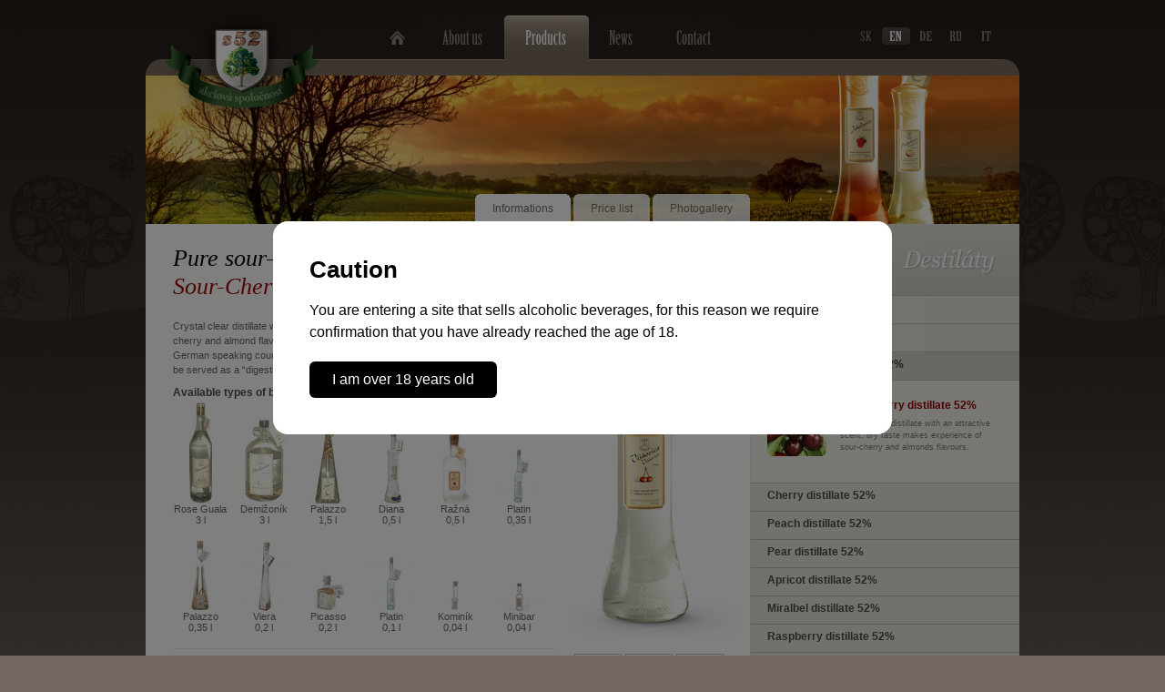

--- FILE ---
content_type: text/html
request_url: http://s52.sk/en/products/sour-cherry-distillate
body_size: 5700
content:
<!DOCTYPE html PUBLIC "-//W3C//DTD XHTML 1.0 Transitional//EN" "http://www.w3.org/TR/xhtml1/DTD/xhtml1-transitional.dtd">
<html xmlns="http://www.w3.org/1999/xhtml">
<head>
<meta http-equiv="Content-Type" content="text/html; charset=utf-8" />
<title>Genuine fruit distillate | S52</title>
<meta name="description" content="The wide range of our high-quality genuine fruit distillates of 52 % degrees. Surprise your family, friends or business partners and use exploit the unique offer of tailored made vintages up to your wishes!
The entire portfolio of products includes 11 genuine fruit distillates, one wine distillate and one grain distillate – respectively rye distillate." />
<meta name="keywords" content="s52, genuine fruit distillate, products offer" />
<link href="/styles/default.css" rel="stylesheet" type="text/css" />
<!--[if lte IE 7]>
<link href="/styles/default_ie.css" rel="stylesheet" type="text/css" />
<![endif]-->
<link href="/styles/layout.css" rel="stylesheet" type="text/css" />
<!--[if lte IE 7]>
<link href="/styles/layout_ie.css" rel="stylesheet" type="text/css" />
<![endif]-->
<link href="/styles/s52.css?v=20230410" rel="stylesheet" type="text/css" />
<!--[if lte IE 7]>
<link href="/styles/s52_ie.css" rel="stylesheet" type="text/css" />
<![endif]-->
<link href="/styles/lightbox.css" rel="stylesheet" type="text/css" />
<script type="text/javascript" src="/scripts/prototype-1.6.0.3.js"></script>
<script type="text/javascript" src="/scripts/prototypeExt.js"></script>
<script type="text/javascript" src="/scripts/scriptaculous/scriptaculous.js" ></script>
<script type="text/javascript" src="/scripts/lightbox.js" ></script>
<script type="text/javascript" src="/scripts/accordion.js"></script>
<script type="text/javascript" src="/scripts/accordion_init.js"></script>
<script type="text/javascript" src="/scripts/autoload.js"></script>
<script type="text/javascript" src="/scripts/s52.js?v=20230410"></script>
<script type="text/javascript" src="/scripts/slideshow.js"></script>
</head>
<body >
<div id="main" class="en">
  <h1 id="page_title">s52 pravé ovocné destiláty</h1>
  <div class="logo"><a href="/en"><img src="/images/s52-logo.png" alt="s52 logo" width="171" height="139" /></a></div>
  <div id="main_nav">
    <ul>
      <li class="uvod"><a href="/en" >Home</a></li>
      <li class="o_spolocnosti"><a href="/en/about-us" >O spoločnosti</a></li>
      <li class="produkty"><a href="/en/products"  class="active">Produkty</a></li>
      <li class="aktuality"><a href="/en/news" >News</a></li>
      <li class="kontakt"><a href="/en/contact" >Kontakt</a></li>
    </ul>
  </div>
  <div id="lang_nav">
  <ul>
  	<li class="sk"><a href="/">Slovensky</a></li>
    <li class="en"><a href="/en" class="active">English</a></li>
    <li class="de"><a href="/de">Deutsch</a></li>
    <li class="ru"><a href="/ru">Russian</a></li>
    <li class="it"><a href="/it">Italiano</a></li>
    </ul>
  </div>
  <div id="header" class="small">
    <div class="top_frame"></div>
 <div class="image"><img src="/images/headers/en/s52_header_02.jpg" alt="prave ovocne destilaty" /></div>
    
 
    
    
  </div>
    <div id="main_content">
    <div class="content">
      <div id="right_column">
        <div id="right_column_content">  <h2 id="destilaty_st" class="side_title">Destiláty</h2>
 <div id="back_button"><a href="javascript: history.back();"><img src="/images/buttons/back-bt.gif" alt="späť" onmouseover="this.src='/images/buttons/back-bt-over.gif'" onmouseout="this.src='/images/buttons/back-bt.gif'"/></a></div>
<div id="product_accordion">
  <h2 class="accordion_toggle">Apple distillate 52%</h2>
  <div class="accordion_content">
    <div class="image"><a href="/en/products/apple-distillate"><img src="/images/icons/jablkovica.jpg" alt="Apple distillate 52%" /><span class="frame"></span></a></div>
    <div class="info">
      <h3><a href="/en/products/apple-distillate">Apple distillate 52%</a> </h3>
      <p>Transparent colourless distillate made up of characteristic mild aromatic essence, which acquires pleasant “neutral” taste.</p>
    </div>
    <div class="cleaner"></div>
  </div>
  <h2 class="accordion_toggle">Plum  distillate 52%</h2>
  <div class="accordion_content">
    <div class="image"><a href="/en/products/plum-distillate"><img src="/images/icons/slivovica.jpg" alt="Plum  distillate 52%" /><span class="frame"></span></a></div>
    <div class="info">
      <h3><a href="/en/products/plum-distillate">Plum  distillate 52%</a></h3>
      <p>Traditional distillate with a delicate aroma, very dry and intensive, leaving mildly bitter savour.</p>
    </div>
    <div class="cleaner"></div>
  </div>
  <h2 class="accordion_toggle">Sour-Cherry distillate 52%</h2>
  <div class="accordion_content">
    <div class="image"><a href="/en/products/sour-cherry-distillate"><img src="/images/icons/visnovica.jpg" alt="Sour-Cherry distillate 52%" /><span class="frame"></span></a></div>
    <div class="info">
      <h3><a href="/en/products/sour-cherry-distillate">Sour-Cherry distillate 52%</a></h3>
      <p>Crystal clear distillate with an attractive scent, dry taste makes experience of sour-cherry and almonds flavours.</p>
    </div>
    <div class="cleaner"></div>
  </div>
  <h2 class="accordion_toggle">Cherry distillate 52%</h2>
  <div class="accordion_content">
    <div class="image"><a href="/en/products/cherry-distillate"><img src="/images/icons/ceresnovica.jpg" alt="Cherry distillate 52%" /><span class="frame"></span></a></div>
    <div class="info">
      <h3><a href="/en/products/cherry-distillate">Cherry distillate 52%</a></h3>
      <p>Distillate with a strong cherry aroma abandons dry and bitter-sweet feeling on tongue.</p>
    </div>
    <div class="cleaner"></div>
  </div>
  <h2 class="accordion_toggle">Peach distillate 52%</h2>
  <div class="accordion_content">
    <div class="image"><a href="/en/products/peach-distillate"><img src="/images/icons/broskynovica.jpg" alt="Peach distillate 52%" /><span class="frame"></span></a></div>
    <div class="info">
      <h3><a href="/en/products/peach-distillate">Peach distillate 52%</a></h3>
      <p>Fascinating distillate with a fragrance of ripe peach that indulge your senses with a blend of peach, nuts, and honey.</p>
    </div>
    <div class="cleaner"></div>
  </div>
  <h2 class="accordion_toggle">Pear distillate 52%</h2>
  <div class="accordion_content">
    <div class="image"><a href="/en/products/pear-distillate"><img src="/images/icons/hruskovica.jpg" alt="hruškovica" /><span class="frame"></span></a></div>
    <div class="info">
      <h3><a href="/en/products/pear-distillate">Pear distillate 52%</a></h3>
      <p>Refreshing distillate with characteristic gentle and delicious scents surmounts you with a clean taste and gentle apricot aftertaste. </p>
    </div>
    <div class="cleaner"></div>
  </div>
  <h2 class="accordion_toggle">Apricot distillate 52%</h2>
  <div class="accordion_content">
    <div class="image"><a href="/en/products/apricot-distillate"><img src="/images/icons/marhulovica.jpg" alt="Apricot distillate 52%" /><span class="frame"></span></a></div>
    <div class="info">
      <h3><a href="/en/products/apricot-distillate">Apricot distillate 52%</a></h3>
      <p>Refreshing distillate with characteristic gentle and delicious scents surmounts you with a clean taste and gentle apricot aftertaste.</p>
    </div>
    <div class="cleaner"></div>
  </div>
  <h2 class="accordion_toggle">Miralbel distillate 52%</h2>
  <div class="accordion_content">
    <div class="image"><a href="/en/products/miralbel-distillate"><img src="/images/icons/mirabelkovica.jpg" alt="Miralbel distillate 52%" /><span class="frame"></span></a></div>
    <div class="info">
      <h3><a href="/en/products/miralbel-distillate">Miralbel distillate 52%</a></h3>
      <p>Reminds of plum distillate but contains more tender and less aromatic essences.</p>
    </div>
    <div class="cleaner"></div>
  </div>
  <h2 class="accordion_toggle">Raspberry  distillate 52%</h2>
  <div class="accordion_content">
    <div class="image"><a href="/en/products/raspberry-distillate"><img src="/images/icons/malinovica.jpg" alt="Raspberry  distillate 52%" /><span class="frame"></span></a></div>
    <div class="info">
      <h3><a href="/en/products/raspberry-distillate">Raspberry  distillate 52%</a></h3>
      <p>Transparent and very fresh, ample and aromatic distillate invokes a jam fragrance and light sweet fruit relish.</p>
    </div>
    <div class="cleaner"></div>
  </div>
  <h2 class="accordion_toggle">Red Currents  distillate 52%</h2>
  <div class="accordion_content">
    <div class="image"><a href="/en/products/red-currents-distillate"><img src="/images/icons/ribezlovica.jpg" alt="Red Currents  distillate 52%" /><span class="frame"></span></a></div>
    <div class="info">
      <h3><a href="/en/products/red-currents-distillate">Red Currents  distillate 52%</a></h3>
      <p>Fresh, light distillate with delicate aroma and savour leaves a tiny bit of spicy aftertaste.</p>
    </div>
    <div class="cleaner"></div>
  </div>
  <h2 class="accordion_toggle">Strawberry  distillate 52%</h2>
  <div class="accordion_content">
    <div class="image"><a href="/en/products/strawberry-distillate"><img src="/images/icons/jahodovica.jpg" alt="Strawberry  distillate 52%" /><span class="frame"></span></a></div>
    <div class="info">
      <h3><a href="/en/products/strawberry-distillate">Strawberry  distillate 52%</a></h3>
      <p>Spirit of the finest strawberry smell and live taste. Berries of the strawberry in their current shape evolved by chance in 18th century in France.</p>
    </div>
    <div class="cleaner"></div>
  </div>
  <!--<h2 class="accordion_toggle">Wine distillate 52%</h2>
  <div class="accordion_content">
    <div class="image"><a href="/en/products/wine-distillate"><img src="/images/icons/vinovica.jpg" alt="Wine distillate 52%" /><span class="frame"></span></a></div>
    <div class="info">
      <h3><a href="/en/products/wine-distillate">Wine distillate 52%</a></h3>
      <p>Intensive grape scent, balanced taste and firm structure.</p>
    </div>
    <div class="cleaner"></div>
  </div>-->
  <h2 class="accordion_toggle">Rye distillate 52%</h2>
  <div class="accordion_content">
    <div class="image"><a href="/en/products/rye-distillate"><img src="/images/icons/razovica.jpg" alt="Rye distillate 52%" /><span class="frame"></span></a></div>
    <div class="info">
      <h3><a href="/en/products/rye-distillate">Rye distillate 52%</a></h3>
      <p>Rich and gentle distillate with evokes flavours of spices and soil and smell of wood and nuts.</p>
    </div>
    <div class="cleaner"></div>
  </div>
</div> </div>
      </div>
      <div id="content_column">
        <div id="content_column_content"> <div id="content_nav">
  <ul>
    <li id="tab_1" class="active"><a href="#informacie" onclick="showTab(1);return false;">Informations</a><span class="lc"></span><span class="rc"></span></li>
    <li id="tab_2"><a href="#cennik" onclick="showTab(2);return false;">Price list</a><span class="lc"></span><span class="rc"></span></li>
    <li id="tab_3"><a href="#fotogaleria" onclick="showTab(3);return false;">Photogallery</a><span class="lc"></span><span class="rc"></span></li>
  </ul>
</div>
<!-- begin: informacie -->
<div id="tab_1_content">
  <div class="article product">
    <div class="info">
      <h2>Pure sour-cherry distillate<br />
        <span class="red">Sour-Cherry distillate 52%</span></h2>
      <p>Crystal clear distillate with an attractive scent. Dry taste makes experience you sour-cherry and almond flavours. Historically, the origin of sour-cherry distillate relates to  German speaking countries, where it is called “Kirsch” or “Kirschwasser”.  It is ideal to be served as a “digestive” after dinner or with coffee as well as dessert. </p>
      <h3>Available  types of bottles</h3>
      <div class="flask_types">
        <div class="flask"><img src="/images/products/balenia/rose-guala.jpg" alt="rose guala 3l " width="55" height="112" />
          <div>Rose Guala <br />
            3 l</div>
        </div>
        <div class="flask"><img src="/images/products/balenia/demizonik.jpg" alt=" " width="55" height="112" />
          <div>Demižoník <br />
            3 l</div>
        </div>
        <div class="flask"><img src="/images/products/balenia/palazzo-big.jpg" alt=" " width="55" height="112" />
          <div>Palazzo <br />
            1,5 l</div>
        </div>
        <div class="flask"><img src="/images/products/balenia/diana.jpg" alt=" " width="55" height="112" />
          <div>Diana <br />
            0,5 l</div>
        </div>
        <div class="flask"><img src="/images/products/balenia/aurora.jpg" alt=" " width="55" height="112" />
          <div>Ražná <br />
            0,5 l</div>
        </div>
        <div class="flask"><img src="/images/products/balenia/platin-small.jpg" alt=" " width="55" height="112" />
          <div>Platin <br />
            0,35 l</div>
        </div>
        <div class="flask"><img src="/images/products/balenia/palazzo.gif" alt=" " width="55" height="112" />
          <div>Palazzo <br />
            0,35 l</div>
        </div>
        <div class="flask"><img src="/images/products/balenia/viera.gif" alt="viera" width="55" height="112" />
          <div>Viera <br />
            0,2 l</div>
        </div>
        <div class="flask"><img src="/images/products/balenia/picasso.gif" alt="picasso" width="55" height="112" />
          <div>Picasso <br />
            0,2 l</div>
        </div>
        <div class="flask"><img src="/images/products/balenia/platin-small.gif" alt="platin" width="55" height="112" />
          <div>Platin <br />
            0,1 l</div>
        </div>
        <div class="flask"><img src="/images/products/balenia/kominik.gif" alt="kominík" width="55" height="112" />
          <div>Kominík <br />
            0,04 l</div>
        </div>
        <div class="flask"><img src="/images/products/balenia/minibar.gif" alt=" " width="55" height="112" />
          <div>Minibar <br />
            0,04 l</div>
        </div>
        <div class="cleaner"></div>
        <div class="hr">
          <hr />
        </div>
      </div>
    
      <div><a  href="/visnovica#cennik" onclick="showTab(2);return false;" class="button">Price list</a></div>
    </div>
    <div class="image_gallery">
      <div class="image"><img id="productDetailImage" src="/images/products/s52-visnovica-prim.jpg" alt="jablkovica" /></div>
      <div class="image_nav">
        <div class="thumb"><a href="#prim" onmouseover="toggleDetailImage('s52-visnovica-prim.jpg');" onclick="return false;" title="Višnovica 52% Prim"><img src="/images/products/icons/prim-thumb.jpg" alt="prim" width="50" height="50" /></a></div>
        <div class="thumb"><a href="#lignum" onmouseover="toggleDetailImage('s52-visnovica-lignum.jpg');" onclick="return false;"  title="Višnovica 52% Lignum"><img src="/images/products/icons/lignum-thumb.jpg" alt="lignum" width="50" height="50" /></a></div>
        <div class="thumb"><a href="#adjustovaná" onmouseover="toggleDetailImage('s52-visnovica-adjust.jpg');" onclick="return false;" title="Višnovica 52% Adjustovaná"><img src="/images/products/icons/adjust-thumb.jpg" alt="adjustované" width="50" height="50" /></a></div>
      </div>
    </div>
  </div>
</div>
<!-- end: informacie -->
<!-- begin: cennik -->
<div id="tab_2_content" style="display:none;">   <div class="article product">
   <h2>Price list<br />
      <span class="red">Sour-Cherry distillate 52%</span></h2>
      <table class="pricelist_heading">
     <tr>
      	<th class="name">Name / bottle</th>
        <th class="price">Price without VAT</th>
        <th class="price_wvat">Price with VAT</th>
      </tr>
      </table>
    
     
       <div class="pricelist">
      <div class="image"><img src="/images/icons/pricelist/flasa-0-5-l.jpg" alt="cenník balenia 0,5 l"  /></div>
      <div class="info">
        <h3>0,5 l</h3>
        <table>
                         <tr class="auto_rowover">
            <td class="name">Sour-Cherry distillate Prim 52% Diana</td>
            <td class="price">14.72 &#8364;  <span class="euro">(443.45 Sk)</span></td>
            <td class="price_wvat">18.11 &#8364; <span class="euro">(545.58 Sk)</span></td>
          </tr>
                         <tr class="auto_rowover">
            <td class="name">Sour-Cherry distillate Lignum 52% Diana</td>
            <td class="price">14.72 &#8364;  <span class="euro">(443.45 Sk)</span></td>
            <td class="price_wvat">18.11 &#8364; <span class="euro">(545.58 Sk)</span></td>
          </tr>
                         <tr class="auto_rowover">
            <td class="name">Sour-Cherry distillate Cerasum 52% Diana</td>
            <td class="price">14.72 &#8364;  <span class="euro">(443.45 Sk)</span></td>
            <td class="price_wvat">18.11 &#8364; <span class="euro">(545.58 Sk)</span></td>
          </tr>
                         <tr class="auto_rowover">
            <td class="name">Sour-Cherry distillate Prim 52% Ražná</td>
            <td class="price">16.51 &#8364;  <span class="euro">(497.38 Sk)</span></td>
            <td class="price_wvat">20.31 &#8364; <span class="euro">(611.86 Sk)</span></td>
          </tr>
                         <tr class="auto_rowover">
            <td class="name">Sour-Cherry distillate Lignum 52% Ražná</td>
            <td class="price">16.51 &#8364;  <span class="euro">(497.38 Sk)</span></td>
            <td class="price_wvat">20.31 &#8364; <span class="euro">(611.86 Sk)</span></td>
          </tr>
                         <tr class="auto_rowover">
            <td class="name">Sour-Cherry distillate Cerasum 52% Ražná</td>
            <td class="price">16.51 &#8364;  <span class="euro">(497.38 Sk)</span></td>
            <td class="price_wvat">20.31 &#8364; <span class="euro">(611.86 Sk)</span></td>
          </tr>
                  </table>
      </div>
      <div class="cleaner"></div>
    </div>
        <div class="pricelist">
      <div class="image"><img src="/images/icons/pricelist/flasa-0-35-l.jpg" alt="cenník balenia 0,35 l"  /></div>
      <div class="info">
        <h3>0,35 l</h3>
        <table>
                         <tr class="auto_rowover">
            <td class="name">Sour-Cherry distillate Prim 52% Platin, Palazzo</td>
            <td class="price">13.28 &#8364;  <span class="euro">(400.07 Sk)</span></td>
            <td class="price_wvat">16.33 &#8364; <span class="euro">(491.96 Sk)</span></td>
          </tr>
                         <tr class="auto_rowover">
            <td class="name">Sour-Cherry distillate Lignum 52% Platin, Palazzo</td>
            <td class="price">13.28 &#8364;  <span class="euro">(400.07 Sk)</span></td>
            <td class="price_wvat">16.33 &#8364; <span class="euro">(491.96 Sk)</span></td>
          </tr>
                         <tr class="auto_rowover">
            <td class="name">Sour-Cherry distillate Cerasum 52% Platin, Palazzo</td>
            <td class="price">13.28 &#8364;  <span class="euro">(400.07 Sk)</span></td>
            <td class="price_wvat">16.33 &#8364; <span class="euro">(491.96 Sk)</span></td>
          </tr>
                  </table>
      </div>
      <div class="cleaner"></div>
    </div>
        <div class="pricelist">
      <div class="image"><img src="/images/icons/pricelist/flasa-0-2-l.jpg" alt="cenník balenia 0,2 l"  /></div>
      <div class="info">
        <h3>0,2 l</h3>
        <table>
                         <tr class="auto_rowover">
            <td class="name">Sour-Cherry distillate Prim 52% Picasso, Viera</td>
            <td class="price">9 &#8364;  <span class="euro">(271.13 Sk)</span></td>
            <td class="price_wvat">11.07 &#8364; <span class="euro">(333.49 Sk)</span></td>
          </tr>
                         <tr class="auto_rowover">
            <td class="name">Sour-Cherry distillate Lignum 52% Picasso, Viera</td>
            <td class="price">9 &#8364;  <span class="euro">(271.13 Sk)</span></td>
            <td class="price_wvat">11.07 &#8364; <span class="euro">(333.49 Sk)</span></td>
          </tr>
                         <tr class="auto_rowover">
            <td class="name">Sour-Cherry distillate Cerasum 52% Picasso, Viera</td>
            <td class="price">9 &#8364;  <span class="euro">(271.13 Sk)</span></td>
            <td class="price_wvat">11.07 &#8364; <span class="euro">(333.49 Sk)</span></td>
          </tr>
                  </table>
      </div>
      <div class="cleaner"></div>
    </div>
        <div class="pricelist">
      <div class="image"><img src="/images/icons/pricelist/flasa-0-1-l.jpg" alt="cenník balenia 0,1 l"  /></div>
      <div class="info">
        <h3>0,1 l</h3>
        <table>
                         <tr class="auto_rowover">
            <td class="name">Sour-Cherry distillate Prim 52% Platin</td>
            <td class="price">5.88 &#8364;  <span class="euro">(177.14 Sk)</span></td>
            <td class="price_wvat">7.23 &#8364; <span class="euro">(217.81 Sk)</span></td>
          </tr>
                         <tr class="auto_rowover">
            <td class="name">Sour-Cherry distillate Lignum 52% Platin</td>
            <td class="price">5.88 &#8364;  <span class="euro">(177.14 Sk)</span></td>
            <td class="price_wvat">7.23 &#8364; <span class="euro">(217.81 Sk)</span></td>
          </tr>
                  </table>
      </div>
      <div class="cleaner"></div>
    </div>
        <div class="pricelist">
      <div class="image"><img src="/images/icons/pricelist/flasa-0-04-l.jpg" alt="cenník balenia 0,04 l"  /></div>
      <div class="info">
        <h3>0,04 l</h3>
        <table>
                         <tr class="auto_rowover">
            <td class="name">Sour-Cherry distillate Prim 52% Kominík</td>
            <td class="price">3.7 &#8364;  <span class="euro">(111.47 Sk)</span></td>
            <td class="price_wvat">4.55 &#8364; <span class="euro">(137.07 Sk)</span></td>
          </tr>
                         <tr class="auto_rowover">
            <td class="name">Sour-Cherry distillate Lignum 52% Kominík</td>
            <td class="price">3.7 &#8364;  <span class="euro">(111.47 Sk)</span></td>
            <td class="price_wvat">4.55 &#8364; <span class="euro">(137.07 Sk)</span></td>
          </tr>
                         <tr class="auto_rowover">
            <td class="name">Sour-Cherry distillate Cerasum 52% Kominík</td>
            <td class="price">3.7 &#8364;  <span class="euro">(111.47 Sk)</span></td>
            <td class="price_wvat">4.55 &#8364; <span class="euro">(137.07 Sk)</span></td>
          </tr>
                         <tr class="auto_rowover">
            <td class="name">Sour-Cherry distillate Prim 52% Minibar</td>
            <td class="price">2.67 &#8364;  <span class="euro">(80.44 Sk)</span></td>
            <td class="price_wvat">3.28 &#8364; <span class="euro">(98.81 Sk)</span></td>
          </tr>
                         <tr class="auto_rowover">
            <td class="name">Sour-Cherry distillate Lignum 52% Minibar</td>
            <td class="price">2.67 &#8364;  <span class="euro">(80.44 Sk)</span></td>
            <td class="price_wvat">3.28 &#8364; <span class="euro">(98.81 Sk)</span></td>
          </tr>
                         <tr class="auto_rowover">
            <td class="name">Sour-Cherry distillate Cerasum 52% Minibar</td>
            <td class="price">2.67 &#8364;  <span class="euro">(80.44 Sk)</span></td>
            <td class="price_wvat">3.28 &#8364; <span class="euro">(98.81 Sk)</span></td>
          </tr>
                  </table>
      </div>
      <div class="cleaner"></div>
    </div>
        <div class="pricelist">
      <div class="image"><img src="/images/icons/pricelist/flasa-1-5-l.jpg" alt="cenník balenia 1,5 l"  /></div>
      <div class="info">
        <h3>1,5 l</h3>
        <table>
                         <tr class="auto_rowover">
            <td class="name">Sour-Cherry distillate Prim 52% Palazzo</td>
            <td class="price">46.53 &#8364;  <span class="euro">(1401.76 Sk)</span></td>
            <td class="price_wvat">57.23 &#8364; <span class="euro">(1724.11 Sk)</span></td>
          </tr>
                         <tr class="auto_rowover">
            <td class="name">Sour-Cherry distillate Lignum 52% Palazzo</td>
            <td class="price">46.53 &#8364;  <span class="euro">(1401.76 Sk)</span></td>
            <td class="price_wvat">57.23 &#8364; <span class="euro">(1724.11 Sk)</span></td>
          </tr>
                         <tr class="auto_rowover">
            <td class="name">Sour-Cherry distillate Cerasum 52% Palazzo</td>
            <td class="price">46.53 &#8364;  <span class="euro">(1401.76 Sk)</span></td>
            <td class="price_wvat">57.23 &#8364; <span class="euro">(1724.11 Sk)</span></td>
          </tr>
                  </table>
      </div>
      <div class="cleaner"></div>
    </div>
        <div class="pricelist">
      <div class="image"><img src="/images/icons/pricelist/flasa-3-0-l.jpg" alt="cenník balenia 3,0 l"  /></div>
      <div class="info">
        <h3>3,0 l</h3>
        <table>
                         <tr class="auto_rowover">
            <td class="name">Sour-Cherry distillate Prim 52% Rose Guala, Demižonik</td>
            <td class="price">86.33 &#8364;  <span class="euro">(2600.78 Sk)</span></td>
            <td class="price_wvat">106.19 &#8364; <span class="euro">(3199.08 Sk)</span></td>
          </tr>
                         <tr class="auto_rowover">
            <td class="name">Sour-Cherry distillate Lignum 52% Rose Guala, Demižonik</td>
            <td class="price">86.33 &#8364;  <span class="euro">(2600.78 Sk)</span></td>
            <td class="price_wvat">106.19 &#8364; <span class="euro">(3199.08 Sk)</span></td>
          </tr>
                         <tr class="auto_rowover">
            <td class="name">Sour-Cherry distillate Cerasum 52% Rose Guala, Demižonik</td>
            <td class="price">86.33 &#8364;  <span class="euro">(2600.78 Sk)</span></td>
            <td class="price_wvat">106.19 &#8364; <span class="euro">(3199.08 Sk)</span></td>
          </tr>
                  </table>
      </div>
      <div class="cleaner"></div>
    </div>
        
 
  </div>
 </div>
<!-- end: cennik -->
<!-- begin: fotogaleria -->
<div id="tab_3_content" style="display:none;">
  <div class="article product">
    <h2>Photogallery<br />
      <span class="red">Sour-Cherry distillate 52%</span></h2>
    
    <div class="gallery">       <div class="image"><a href="/images/products/galleries/visnovica/visnovicaRAZ_small.jpg" rel="lightbox[s52]" title="s52 sour-cherry distillate 52%"><img src="/images/products/galleries/visnovica/thumbs/visnovicaRAZ_small.jpg" alt="S52 Jablkovica 52%" width="135" height="135" /></a></div>
            <div class="image"><a href="/images/products/galleries/visnovica/visnovica_cira_0_5l.jpg" rel="lightbox[s52]" title="s52 sour-cherry distillate 52%"><img src="/images/products/galleries/visnovica/thumbs/visnovica_cira_0_5l.jpg" alt="S52 Jablkovica 52%" width="135" height="135" /></a></div>
            <div class="image"><a href="/images/products/galleries/visnovica/visnovica_cira_platin_0_1l.jpg" rel="lightbox[s52]" title="s52 sour-cherry distillate 52%"><img src="/images/products/galleries/visnovica/thumbs/visnovica_cira_platin_0_1l.jpg" alt="S52 Jablkovica 52%" width="135" height="135" /></a></div>
            <div class="image"><a href="/images/products/galleries/visnovica/visnovica_drievko_0_5l.jpg" rel="lightbox[s52]" title="s52 sour-cherry distillate 52%"><img src="/images/products/galleries/visnovica/thumbs/visnovica_drievko_0_5l.jpg" alt="S52 Jablkovica 52%" width="135" height="135" /></a></div>
            <div class="image"><a href="/images/products/galleries/visnovica/visnovica_ovocia_palazzo_0_35l.jpg" rel="lightbox[s52]" title="s52 sour-cherry distillate 52%"><img src="/images/products/galleries/visnovica/thumbs/visnovica_ovocia_palazzo_0_35l.jpg" alt="S52 Jablkovica 52%" width="135" height="135" /></a></div>
            <div class="image"><a href="/images/products/galleries/visnovica/visnovica_ovocia_platin_0_35l.jpg" rel="lightbox[s52]" title="s52 sour-cherry distillate 52%"><img src="/images/products/galleries/visnovica/thumbs/visnovica_ovocia_platin_0_35l.jpg" alt="S52 Jablkovica 52%" width="135" height="135" /></a></div>
            <div class="image"><a href="/images/products/galleries/visnovica/visnovica_ovocie_0_2l.jpg" rel="lightbox[s52]" title="s52 sour-cherry distillate 52%"><img src="/images/products/galleries/visnovica/thumbs/visnovica_ovocie_0_2l.jpg" alt="S52 Jablkovica 52%" width="135" height="135" /></a></div>
            <div class="image"><a href="/images/products/galleries/visnovica/visnovica_ovocie_0_5l.jpg" rel="lightbox[s52]" title="s52 sour-cherry distillate 52%"><img src="/images/products/galleries/visnovica/thumbs/visnovica_ovocie_0_5l.jpg" alt="S52 Jablkovica 52%" width="135" height="135" /></a></div>
            <div class="image"><a href="/images/products/galleries/visnovica/visnovica_ovocie_1_5l_triangle.jpg" rel="lightbox[s52]" title="s52 sour-cherry distillate 52%"><img src="/images/products/galleries/visnovica/thumbs/visnovica_ovocie_1_5l_triangle.jpg" alt="S52 Jablkovica 52%" width="135" height="135" /></a></div>
            <div class="image"><a href="/images/products/galleries/visnovica/visnovica_ovocie_3l.jpg" rel="lightbox[s52]" title="s52 sour-cherry distillate 52%"><img src="/images/products/galleries/visnovica/thumbs/visnovica_ovocie_3l.jpg" alt="S52 Jablkovica 52%" width="135" height="135" /></a></div>
            <div class="image"><a href="/images/products/galleries/visnovica/visnovica_ovocie_viera_0_2l.jpg" rel="lightbox[s52]" title="s52 sour-cherry distillate 52%"><img src="/images/products/galleries/visnovica/thumbs/visnovica_ovocie_viera_0_2l.jpg" alt="S52 Jablkovica 52%" width="135" height="135" /></a></div>
            <div class="image"><a href="/images/products/galleries/visnovica/visnovica_w_SVI004KOM_small.jpg" rel="lightbox[s52]" title="s52 sour-cherry distillate 52%"><img src="/images/products/galleries/visnovica/thumbs/visnovica_w_SVI004KOM_small.jpg" alt="S52 Jablkovica 52%" width="135" height="135" /></a></div>
            <div class="image"><a href="/images/products/galleries/visnovica/visnovica_w_SVI004MIN_small.jpg" rel="lightbox[s52]" title="s52 sour-cherry distillate 52%"><img src="/images/products/galleries/visnovica/thumbs/visnovica_w_SVI004MIN_small.jpg" alt="S52 Jablkovica 52%" width="135" height="135" /></a></div>
            <div class="image"><a href="/images/products/galleries/visnovica/visnovica_w_SVI020PIC_small.jpg" rel="lightbox[s52]" title="s52 sour-cherry distillate 52%"><img src="/images/products/galleries/visnovica/thumbs/visnovica_w_SVI020PIC_small.jpg" alt="S52 Jablkovica 52%" width="135" height="135" /></a></div>
            <div class="image"><a href="/images/products/galleries/visnovica/visnovica_w_SVI020VIE_small.jpg" rel="lightbox[s52]" title="s52 sour-cherry distillate 52%"><img src="/images/products/galleries/visnovica/thumbs/visnovica_w_SVI020VIE_small.jpg" alt="S52 Jablkovica 52%" width="135" height="135" /></a></div>
            <div class="image"><a href="/images/products/galleries/visnovica/visnovica_w_SVI035PAL_small.jpg" rel="lightbox[s52]" title="s52 sour-cherry distillate 52%"><img src="/images/products/galleries/visnovica/thumbs/visnovica_w_SVI035PAL_small.jpg" alt="S52 Jablkovica 52%" width="135" height="135" /></a></div>
            <div class="image"><a href="/images/products/galleries/visnovica/visnovica_w_SVI035PLA_small.jpg" rel="lightbox[s52]" title="s52 sour-cherry distillate 52%"><img src="/images/products/galleries/visnovica/thumbs/visnovica_w_SVI035PLA_small.jpg" alt="S52 Jablkovica 52%" width="135" height="135" /></a></div>
            <div class="image"><a href="/images/products/galleries/visnovica/visnovica_w_SVI150PAL_small.jpg" rel="lightbox[s52]" title="s52 sour-cherry distillate 52%"><img src="/images/products/galleries/visnovica/thumbs/visnovica_w_SVI150PAL_small.jpg" alt="S52 Jablkovica 52%" width="135" height="135" /></a></div>
            <div class="image"><a href="/images/products/galleries/visnovica/visnovica_w_SVI300DEM_small.jpg" rel="lightbox[s52]" title="s52 sour-cherry distillate 52%"><img src="/images/products/galleries/visnovica/thumbs/visnovica_w_SVI300DEM_small.jpg" alt="S52 Jablkovica 52%" width="135" height="135" /></a></div>
            <div class="image"><a href="/images/products/galleries/visnovica/visnovica_w_cira_3_0l.jpg" rel="lightbox[s52]" title="s52 sour-cherry distillate 52%"><img src="/images/products/galleries/visnovica/thumbs/visnovica_w_cira_3_0l.jpg" alt="S52 Jablkovica 52%" width="135" height="135" /></a></div>
       </div>
    <div class="cleaner"></div>
  </div>
</div>
<!-- end: fotogaleria -->

<script type="text/javascript" language="javascript">
<!-- 
function initAccordions()
{
	productAccordion = new Accordion("product_accordion",3);
}
//-->>
</script>
 </div>
      </div>
      <div class="cleaner"></div>
    </div>
    <div class="footer"></div>
  </div>
      
   <div id="highlights">
    <div class="item">
      <h2>Products</h2>
      <div><a href="/en/products" title="The wide range of our high-quality genuine fruit distillates of 52 % degrees."><img src="/images/highlights/produkty-content-en.jpg" alt="Products" width="230" height="132" /><span class="frame"></span></a></div>
    </div>
    <div class="item">
        <h2>E-shop</h2>
        <div><a href="https://www.wica.sk" target="_blank" title="Online shop with alcohol WICA"><img src="/images/highlights/wica.png" alt="E-shop" width="230" height="132" /><span class="frame"></span></a></div>
    </div>
    <div class="item">
      <h2>Tailored made vintage</h2>
      <div><a href="/en/tailored-made-vintage" title="Surprise your family, friends or business partners and use exploit the unique offer of tailored made vintages up to your wishes!"><img src="/images/highlights/etikety-content-en.jpg" alt="Tailored made vintage" width="230" height="132" /><span class="frame"></span></a></div>
    </div>
    <div class="item last">
      <h2>Genuine fruit distillate</h2>
      <div><a href="/en/genuine-fruit-distillate" title="Excel with exceptional flavours and aromatic qualities."><img src="/images/highlights/pravy-ovocny-destilat-content-en.jpg" alt="Pravý ovocný destilát" width="230" height="132" /><span class="frame"></span></a></div>
    </div>
  </div>
    <div id="main_footer">
    <div id="copyright">&copy; 2008 s52 a.s.
      <div class="all_rights_reserved">All rights reserved. <script type="text/javascript">eval(unescape('%64%6f%63%75%6d%65%6e%74%2e%77%72%69%74%65%28%27%3c%61%20%68%72%65%66%3d%22%6d%61%69%6c%74%6f%3a%77%65%62%6d%61%73%74%65%72%40%79%6f%68%61%6b%75%2e%73%6b%22%20%3e%43%6f%6e%74%61%63%74%20%75%73%3c%2f%61%3e%27%29%3b'))</script> in case of questions or difficulties <br />
with logging and browsing our web page.</div>
    </div>
    <div id="created_by"><a href="http://www.yohaku.sk" target="_blank">Created by yohaku <img src="/images/yohaku-logo.gif" alt="Vyrobilo yohaku" width="26" height="11" border="0" /></a></div>
  </div>
</div>

<div class="c-age-check is-hidden">
    <div class="c-age-check__modal">
        <div class="c-age-check__title">Caution</div>
        <div class="c-age-check__text">You are entering a site that sells alcoholic beverages, for this reason we require confirmation that you have already reached the age of 18.</div>
        <div class="c-age-check__actions">
            <button type="button" class="c-button c-button--black" onclick="confirmValidAge();">I am over 18 years old</button>
        </div>
    </div>
</div>

<script type="text/javascript">
var gaJsHost = (("https:" == document.location.protocol) ? "https://ssl." : "http://www.");
document.write(unescape("%3Cscript src='" + gaJsHost + "google-analytics.com/ga.js' type='text/javascript'%3E%3C/script%3E"));
</script>
<script type="text/javascript">
try {
var pageTracker = _gat._getTracker("UA-7356438-1");
pageTracker._trackPageview();
} catch(err) {}</script>

</body>
</html>

--- FILE ---
content_type: text/css
request_url: http://s52.sk/styles/default.css
body_size: 724
content:
@charset "utf-8";

* { 
	margin:0; 
	padding: 0 
}

html { 
	height: 100%; 
	margin-bottom: 1px; /* to display horizontal scroller always like IE */
}

body {
    font-size: 100%; /*reset font size for all elements to standard (16 Pixel) or 100%*/
    color: #000;
    background: #fff;
    text-align: left;
}

img { border: 0 solid; }

option { padding-left: 0.4em }

/** 
* default styles
*/

body {
  	font-family:Arial, Helvetica, sans-serif;
    font-size:12px; /* 75% */
}

h1, h2, h3, h4, h5, h6 { 
  	font-weight:bold; 
  	margin-bottom:1em; 
	line-height: 1.5em; 
}

h1 { font-size: 24px; }                     /* 200% */
h2 { font-size: 22px;}          			/*  183.33% */
h3 { font-size: 18px; }                     /* 150% */
h4 { font-size: 16px }                      /* 133.33% */
h5 { font-size: 14px}                      /* 116.67%*/
h6 { font-size: 14px; font-style:italic }  /* 116.67%*/

p { 
	line-height: 1.5em; /* 150% line height, 6px spacing between the lines */
	margin-bottom:1em; 
}

/**
* table
*/

table { width: auto; border-collapse:collapse; margin-bottom: 1em; }
th,td { padding: 0.5em; }
  
/**
* list
*/

ul, ol, dl { 
	line-height: 1.5em; 
	margin: 0 0 1em 1em 
}
li { 
	margin-left: 1.5em; 
	line-height: 1.5em; 
}

/**
* links
*/
a {color: #0063dc; text-decoration:underline;}
a:focus,
a:hover,
a:active {color:#ba0000; text-decoration:underline;}

/**
* form elements
*/

fieldset {
	border:0px;
}

/** 
/*clearfix method 
*/
.cleaner {
	clear:both;
	font-size:1px;
	height:0;
	display:block;


}

--- FILE ---
content_type: text/css
request_url: http://s52.sk/styles/layout.css
body_size: 1460
content:
@charset "utf-8";

body {
	text-align:center;
}

#main {
	position:relative;
	text-align:left;
	margin:0px auto;
	width:960px;
	
}


#content_column{
	position:relative;	
	width:auto;
	margin:0px 295px 0px 0px; /* 0 left_column_widht 0 right column_width */
	z-index:1;
}

#right_column {
	position:relative;
	float:right;
	width:295px;
	z-index:3;
	
	
}
#content_column_content {
	position:relative;	

	
}
#left_column_content,
#right_column_content {
	padding:3px 1px;
}
#right_column_content {
	padding:0px;
}
/** 
* main navigation
*/
#main_nav {
	height:65px;
}

#main_nav ul {
	position:absolute;
	top:17px;
	left:250px;
	list-style:none;
	margin:0;
}
.ru #main_nav ul {
	left: 235px;
}


#main_nav ul li {
	margin:0;
	float:left;
	color:#686e75;
}

#main_nav ul a {
	display:block;
	height:49px;
	text-indent:-9999px;
	background-repeat:no-repeat;
}

#main_nav ul a:hover {
	background-position:0px -49px;
}
#main_nav ul a.active,
#main_nav ul a.active:hover {
	background-position:0px -98px;
}  
#main_nav ul li.uvod a {
	background-image:url(/images/uvod-c.jpg);
	width:54px;
}
#main_nav ul li.o_spolocnosti a {
	background-image:url(/images/o-spolocnosti-c.jpg);
	width:110px;
}
.en #main_nav ul li.o_spolocnosti a {
	background-image:url(/images/about-us-c.jpg);
	width:90px;
}
.de #main_nav ul li.o_spolocnosti a {
	background-image:url(/images/uber-uns-c.jpg);
	width:88px;
}
.ru #main_nav ul li.o_spolocnosti a {
	background-image:url(/images/about-us-ru-c.jpg);
	width:90px;
}
.it #main_nav ul li.o_spolocnosti a {
	background-image:url(/images/about-us-it-c.jpg);
	width:85px;
}
#main_nav ul li.produkty a {
	background-image:url(/images/produkty-c.jpg);
	width:90px;
}
.en #main_nav ul li.produkty a {
	background-image:url(/images/products-c.jpg);
	width:93px;
}
.de #main_nav ul li.produkty a {
	background-image:url(/images/produkte-c.jpg);
	width:91px;
}
.ru #main_nav ul li.produkty a {
	background-image:url(/images/products-ru-c.jpg);
	width:125px;
}
.it #main_nav ul li.produkty a {
	background-image:url(/images/products-it-c.jpg);
	width:85px;
}
#main_nav ul li.cennik a {
	background-image:url(/images/cennik-c.jpg);
	width:80px;
}
#main_nav ul li.fotogaleria a {
	background-image:url(/images/fotogaleria-c.jpg);
	width:101px;
}
#main_nav ul li.referencie a {
	background-image:url(/images/referencie-c.jpg);
	width:99px;
}
#main_nav ul li.aktuality a {
	background-image:url(/images/aktuality-c.jpg);
	width:94px;
}
.en #main_nav ul li.aktuality a {
	background-image:url(/images/news-c.jpg);
	width:72px;
}
.ru #main_nav ul li.aktuality a {
	background-image:url(/images/news-ru-c.jpg);
	width:115px;
}
.it #main_nav ul li.aktuality a {
	background-image:url(/images/news-it-c.jpg);
	width:85px;
}
.de #main_nav ul li.aktuality a {
	background-image:url(/images/aktualitaten-c.jpg);
	width:109px;
}
#main_nav ul li.podujatia a {
	background-image:url(/images/podujatia-c.jpg);
	width:93px;
}
#main_nav ul li.kontakt a {
	background-image:url(/images/kontakt-c.jpg);
	width:87px;
}
.en #main_nav ul li.kontakt a {
	background-image:url(/images/contact-c.jpg);
	width:84px;
}
.ru #main_nav ul li.kontakt a {
	background-image:url(/images/contact-ru-c.jpg);
	width:125px;
}
.it #main_nav ul li.kontakt a {
	background-image:url(/images/contact-it-c.jpg);
	width:85px;
}
/** 
* lang navigation
*/
#lang_nav {
	position:absolute;
	top:29px;
	right:20px;

}

#lang_nav ul {
	list-style:none;
	margin:0;
}

#lang_nav ul li {
	margin:0;
	float:left;
	color:#686e75;
}
#lang_nav ul a {
	display:block;
	text-indent:-9999px;
	background-repeat:no-repeat;
	height:20px;
}
#lang_nav ul a:hover {
	background-position:0px -20px;
}
#lang_nav ul a.active,
#lang_nav ul a.active:hover {
	background-position:0px -40px;
}  
#lang_nav ul li.sk a {
	background-image:url(/images/sk-c.png);
	width:33px;
}
#lang_nav ul li.en a {
	background-image:url(/images/en-c.png);
	width:33px;
}

#lang_nav ul li.de a {
	background-image:url(/images/de-c.png);
	width:33px;
}

#lang_nav ul li.ru a {
	background-image:url(/images/ru-c.png);
	width:33px;
}

#lang_nav ul li.it a {
	background-image:url(/images/it-c.png);
	width:33px;
}

#main_content .content {
	position:relative; /* pridabne kvolie ie6 inac nenatahoval bg po celej vyske */
	background-image:url(/images/backgrounds/main-content-bg.gif);
	min-height:400px;
	background-repeat:repeat-y;
}
#main_content .footer {
	background-image:url(/images/backgrounds/content-footer-bg.gif);
	height:18px;
	background-repeat:no-repeat;
}

#main_footer {
	position:relative;
	height:130px;
	background-image:url(/images/backgrounds/main-footer-shadow.png);
	background-repeat:no-repeat;
	background-position:bottom center;
}

#copyright {
	background-image:url(/images/small-tree.png);
	background-position:0px 22px;
	background-repeat:no-repeat;
	padding-left:60px;
	font-family:Tahoma,Arial, Helvetica, sans-serif;
	font-size:11px;
	font-weight:bold;
	color:#f1e4dc;
	height:50px;
	padding-top:23px;
}

#copyright a {
	color:#d1c7be;
}
#copyright .all_rights_reserved {
	margin-top:10px;
	font-family:Arial, Helvetica, sans-serif;
	font-weight:normal;
	color:#b1a79e;
}

#created_by {
	position:absolute;
	top:50px;
	right:32px;
}

#created_by  a {
	font-family:Arial, Helvetica, sans-serif;
	font-size:11px;
	text-decoration:none;
	color:#b1a79e;
}

#created_by  img {
	position:absolute;
	top:2px;
	right:-32px;
}
/**
/* content tab nav
*/
#content_nav {
	position:absolute;
	top:-33px;
	right:5px;
	
}


#content_nav ul {

	list-style:none;
	margin:0;
}

#content_nav ul li {
	margin:0;	
	position:relative;
	margin:0px 0px 0px 11px;
	float:left;
	color:#000;
	line-height:1em;
	
}
#content_nav ul li.active a,
#content_nav ul li.active .lc,
#content_nav ul li.active .rc {
	opacity:1;
}
#content_nav ul a {
	display:block;
	position:relative;
	height:23px;
	color:#756b63;
	background-color:#fff;
	padding:10px 15px 0px 15px;	/*	*/
	text-decoration:none; 
	opacity:0.85;
	
}
#content_nav ul  .lc,
#content_nav ul  .rc {
	position:absolute;	
	width:4px;
	height:33px;
	background-repeat:no-repeat;
	background-position:top left;
	top:0px;
	opacity:0.85;

	
}
#content_nav ul  .lc {
	background-image:url(/images/backgrounds/content-nav-lc-bg.gif);	
	left:-4px;
}
#content_nav ul  .rc {
	background-image:url(/images/backgrounds/content-nav-rc-bg.gif);
	right:-4px;
}
.hr {
	font-size:1px;
	height:0;
	border-top:1px solid #e8e8e8;
}
hr {
	display:none;
}

--- FILE ---
content_type: text/css
request_url: http://s52.sk/styles/s52.css?v=20230410
body_size: 3187
content:
@charset "utf-8";

body {
	background-image:url(/images/backgrounds/main-bg.jpg);
	background-repeat:repeat-x;
	background-position:top left;
	background-color:#716662;
}

#header {
	height:358px; /* 340 + 18 */
}
#header.small {
	height:181px;
}
#header .top_frame {
	background-image:url(/images/backgrounds/header-top-frame-bg.gif);
	height:18px;
	
}
h1#page_title {
	position:absolute;
	text-indent:-9999px;	
}

.logo {
	display:block;
	position:absolute;	
	width:171px;
	height:139px;
	top:9px;
	left:20px;
	z-index:999;
}
#right_column_content {
/*	padding-top:10px;*/
position:relative;
}
/**
/* section link
**/
.section_link {
	padding:18px;
}
.section_link .image {
	float:left;
}
.section_link .info {
	margin-left:80px;
}

.section_link h2 {
	color:#534c45;
	font-family:Arial, Helvetica, sans-serif;
	font-size:12px;
	font-weight:bold;
	line-height:1em;
	margin-bottom:8px;
}
.section_link h2 a {
	text-decoration:none;
	color:#534c45;
}
.section_link.active h2 a {

	color:#9a0000;
}
.section_link h2 a:hover {
	text-decoration:underline;
}
.red  {
	color:#9e0a0a;
}
.section_link p {
	margin:0px;
	color:#7f7f7f;
	font-family:Tahoma,Arial, Helvetica, sans-serif;
	font-size:9px;
}

.article {	
	padding:22px 30px 1px 30px;
	color:#666666;
	font-family:Arial, Helvetica, sans-serif;
	font-size:11px;	
	width:600px;	
	float:left;
	
}
.article.product {
	padding-right:1px;
	width:629px;
}
.article .image_left {
	position:relative;
	float:left;
	margin-right:20px;
	margin-bottom:5px;
	width:200px;

}
.article .image_left .desc,
.article .schema .desc {
	font-family:Tahoma,Arial, Helvetica, sans-serif;
	font-size:9px;
	background-color:#e2e2e2;
	color:#5a5a5a;
	line-height:1.5em;
	padding:15px;	
}
.article .schema .image{
 float:left;
 padding:8px;


}
.article .schema .desc {
	float:left;
	height:300px;
	width:133px;
}
.article .schema {
	/*width:575px;*/
	height:330px;
	border:2px solid #e2e2e2;
	margin-bottom:20px;

}

#content_column_content h2,
#content_column_content h1 {
	color:#000000;
	font-family:Georgia,"Times New Roman",Times,serif;
	font-size:26px;
	font-style:italic;
	font-weight:normal;
	line-height:1.2em;
	margin:0px 0px 20px 0px;
}
#content_column_content h3
{
	font-family:Arial, Helvetica, sans-serif;
	font-size:12px;
	font-weight:bold;
	color:#534c45;
	margin-bottom:4px;
	line-height:1em;
}
.article.product .info {
	float:left;
	width:420px;	
	margin-right:10px;
}
.article.product .image_gallery {
	float:left;
	width:195px;
	text-align:center;
}
.article.product  .image_gallery  .image {
	text-align:center;
	height:450px;
}
.article.product .image_nav {
	height:50px;
	padding-left:5px;
}
.article.product .image_nav .thumb {
	float:left;
	width:50px;
	margin-left:6px;
}
.article.product .image_nav .thumb a img {
	border:1px solid #c3c3c3;
}
.article.product .image_nav .thumb a:hover img {
	border:1px solid #feb100;
}
#right_column h2.side_title {
	background-repeat:no-repeat;
	text-indent:-9999px;
	width:295px;
	height:78px;
	border-bottom:1px solid #bfbeb6;
	line-height:1em;
	margin-bottom:0px;
}
#right_column h2#destilaty_st {
	background-image:url(/images/destilaty.png);
}
#right_column h2#menu_st {
	background-image:url(/images/menu.png);
}
#right_column h2#produkty_st {
	background-image:url(/images/produkty-side-title.png);
}
.en #right_column h2#produkty_st {
	background-image:url(/images/products-side-title.png);
}
.de #right_column h2#produkty_st {
	background-image:url(/images/produkte-side-title.png);
}
.ru #right_column h2#produkty_st {
	background-image:url(/images/products-side-title-ru.png);
}
.it #right_column h2#produkty_st {
	background-image:url(/images/products-side-title-it.png);
}

#right_column h2#o_spolocnosti_st {
	background-image:url(/images/o-spolocnosti-side-title.png);
}
.en #right_column h2#o_spolocnosti_st {
	background-image:url(/images/about-us-side-title.png);
}
.de #right_column h2#o_spolocnosti_st {
	background-image:url(/images/uber-uns-side-title.png);
}
.ru #right_column h2#o_spolocnosti_st {
	background-image:url(/images/about-us-side-title-ru.png);
}
.it #right_column h2#o_spolocnosti_st {
	background-image:url(/images/about-us-side-title-it.png);
}

#right_column h2#kontakt_st {
	background-image:url(/images/kontakt-side-title.png);
}
.en #right_column h2#kontakt_st {
	background-image:url(/images/contact-side-title.png);
}
.ru #right_column h2#kontakt_st {
	background-image:url(/images/contact-side-title-ru.png);
}
.it #right_column h2#kontakt_st {
	background-image:url(/images/contact-side-title-it.png);
}

#right_column h2#aktuality_st {
	background-image:url(/images/aktuality-side-title.png);
}
.en #right_column h2#aktuality_st {
	background-image:url(/images/news-side-title.png);
}
.ru #right_column h2#aktuality_st {
	background-image:url(/images/news-side-title-ru.png);
}
.it #right_column h2#aktuality_st {
	background-image:url(/images/news-side-title-it.png);
}

.section_link .image {
}
.section_link .image a {
		display:block;
	position:relative;
}
.section_link .image a .frame {
	display:block;
	position:absolute;
	background-image:url(/images/image-frame-side-pane-dark.gif);
	background-repeat:no-repeat;
	width:65px;
	height:65px;
	top:0px;
	left:0px;
	
	
}	
/*Accordion */
#product_accordion {

}

.accordion_content {

		overflow: hidden;
		border-bottom:1px solid #bfbeb6;
		background-color:#f1f0e8;
		padding:0px 18px;

	}
.accordion_content .image {
	position:relative;
	float:left;

	padding:18px 0px;
	width:80px;
}
.accordion_content .image a {
	display:block;
	position:relative;
}
.accordion_content .image a .frame {
	display:block;
	position:absolute;
	background-image:url(/images/image-frame-side-pane.gif);
	background-repeat:no-repeat;
	width:65px;
	height:65px;
	top:0px;
	left:0px;
	
	
}	
.accordion_content .info {
	float:left;
	padding:18px 0px;
	width:170px;
	color:#7b7b7a;
}	
.accordion_content .info h3 {
	font-family:Arial, Helvetica, sans-serif;
	font-size:12px;
	margin:0px 0px 5px 0px;
	color:#9a0000;
}
.accordion_content .info h3 a {
	color:#9a0000;
	text-decoration:none;	
}
.accordion_content .info p{
	font-family:Arial, Helvetica, sans-serif;
	font-size:9px;
	margin:0px;
}
.accordion_toggle {
	color:#534c45;
	font-family:Arial, Helvetica, sans-serif;
	font-size:12px;
	font-weight:bold;
	line-height:1em;
	margin-bottom:8px;
	background-color:#e5e4dc;
	border-bottom:1px solid #bfbeb6;
	margin-bottom:0px;
	padding-left:18px;
	padding-top:7px;
	height:23px;
	cursor:pointer;
	position:relative;/* required for effect */ 
	z-index:10;/* required for effect */ 
}
.accordion_toggle:hover {
 background-color:#b1b0a5;
 color:#3f3831;
}
.accordion_toggle_active,
.accordion_toggle_active:hover {
			background-color:#d1d0c8;
			color:#3f3831;
	}
/* Pricelist */
.pricelist {
	/*float:left;
	border:1px solid red;*/

}
.pricelist table {
	width:555px;
	border-top:1px solid #e5e5e5;
	border-bottom:1px solid #e5e5e5;
	font-family:Arial, Helvetica, sans-serif;
	font-size:11px;
	color:#4c4c4c;
}
.pricelist table tr td{
	border-top:1px solid #e5e5e5;
	border-bottom:1px solid #e5e5e5;
}
.pricelist table td {
	padding:0px 0px 0px 10px;
	height:25px;
}
.pricelist table td.name {
	width:275px;
}
.pricelist table tr td.price {
	width:130px;
	font-weight:bold;

}
.pricelist table tr td.price .euro {
	font-weight:normal;
}
.pricelist table tr td {
	background-color:#ffffff;
}
.pricelist table tr.over td {
	background-color:#ffffe5;
	color:#9a0000;
}

table.pricelist_heading {
	width:605px;
}
table.pricelist_heading th {
	background-color:#e5e4dc;
	font-family:Arial, Helvetica, sans-serif;
	font-size:12px;
	font-weight:normal;
	color:#333333;
	padding:0px 0px 0px 10px;
	height:25px;
}
table.pricelist_heading th.name {
	width:330px;
}
table.pricelist_heading th.price {
	width:155px;
}

.article .pricelist  {	
	/*width:600px;*/
	margin-top:15px;

}
.article .pricelist h3 {
	font-family:Arial, Helvetica, sans-serif;
	font-size:12px;
	color:#9a0000;
	margin:0px 0px 8px 10px !important;	
	line-height:1em;
}
.article .pricelist .image {
	float:left;
	width:40px;
	text-align:left;
}
.article .pricelist .info {
/*	float:left;*/
	padding-left: 15px;
	width:535px;
}

/* Contact */
.contact {
	height:530px;
}
.contact h3 {
	font-family:Arial, Helvetica, sans-serif;
	font-size:12px;
	color:#9a0000;
	line-height:1em;
	margin:0px 0px 10px 0px;	
}
.contact  .address {
	margin-bottom:30px;
}

.contact  .address p{
	margin-bottom:5px;
}
.contact #map_info {
	position:absolute;
	top:22px;
	left:250px;
}

.contact #map_info h3 {
	color:#b2b2b2;
	font-family:Georgia,"Times New Roman",Times,serif;
	font-size:26px;
	font-style:italic;
	font-weight:normal;
	line-height:1.2em;
	margin:0px 0px 20px 0px;
}

.contact #map_info .map_holder {
	border:1px solid #b2b2b2;
	height:460px;
	background-color:#ebebeb;
}

.contact #map_info .map_holder #gmap {
	border-bottom:1px solid white;
}

.contact #map_info #gmap {
	width:371px;
	height:371px;
}

.map_chooser {
	font-family:Arial, Helvetica, sans-serif;
	font-size:12px;
	color:#666666;
	margin-top:17px;
	margin-left:17px;
}
.map_chooser .cb {
	margin-bottom:6px;
}
.map_chooser .cb.active label {
	font-weight:bold;
}

.map_chooser label input{
	vertical-align:middle;
}


#back_button {
	position:absolute;
	top:25px;
	left:20px;
	z-index:999;
	background-color:#00FF00;
}


/* highlights */

#highlights {
	padding-top:15px;
	height:180px;

}

#highlights  .item {
	float:left;
	margin-right:13px;
}
#highlights  .item.last {
	margin-right:0px;
	margin-left:1px;
}
#highlights h2 {
	font-family:Georgia,"Times New Roman",Times,serif;
	font-size:18px;
	font-style:italic;
	font-weight:normal;
	color:#fff;
	line-height:1em;
	margin-bottom:15px;

}
.ru #highlights h2 {
	height: 45px;
	margin-bottom: 0px;
}
.it #highlights h2 {
	font-size:17px;
}


#highlights  .item a {
	position:relative;
	display:block;
}
#highlights  .item a span.frame {
	position:absolute;
	top:0px;
	left:0px;
	background-image:url(/images/highlights/hover.png);
	width:230px;
	height:132px;
	display:none;
	cursor:pointer;
}
#highlights  .item a:hover span.frame {
	display:block;
	
}

/* news */
.news {
	border-bottom:1px solid #e8e8e8;
	padding-bottom:15px;
	margin-bottom:23px;
}
.news .image {
	float:left;
	padding-left:5px;
	padding-right:20px;
}
.news  .more {
	text-align:right;
}
.news  .more  a {
	color:#990003;	
}
.news .info {
	float:left;
	width:495px;	
}
.news .date {
	color:#666666;
	margin-bottom:5px;
	font-size:9px;
}
.news h3 {
	color:#990003 !important;
	font-family:Arial, Helvetica, sans-serif;
	font-size:12px;
	margin-bottom:3px !important;
	
}
.news h3 a {
	color:#990003;
	text-decoration:none;
}
.news h3 a:hover {
	text-decoration:underline;
}
.flask_types {
	margin-bottom:22px;
}
.flask_types  .hr {
	margin-top:35px;
}
.flask_types .flask {
	position:relative;
	float:left;
	width:60px;
	text-align:center;
	margin-right:10px;
	margin-bottom:-18px;
}

a.button {
	display:block;
	background-image:url(/images/buttons/product-bt-c.gif);
	background-repeat:no-repeat;
	width:138px;
	height:24px;
	padding-top:7px;
	padding-left:27px;
	margin-bottom:10px;
	
}
a:hover.button {
	background-position:0px -31px;
}

.product_version  {
	margin-top:10px;
	margin-bottom:20px;
	width:198px;
	height:420px;
	border-left:1px solid #d6d6d6;
	float:left;
}
.ru .product_version {
	height: 505px;
}
.de .product_version {
	height: 460px;
}
.product_version.first {
	border:0px;
}
.product_version  .image {
	text-align:center;
	margin-bottom:18px;
}
.product_version  h2 {
	padding-left:18px;
}

#content_column_content .product_version  h2 {
	font-size: 20px;
}
.product_version  .description {
	padding:0px 18px;
	line-height:1.5em;
}

/*
* Pricelist categories
*/

#pricelist_categories .category {
	width:320px;
	float:left;
	padding-bottom:30px;

}
#pricelist_categories .category.last {
	width:270px;
	float:left;

}


#pricelist_categories .category .image {
	position:relative;
	float:left;
	padding-right:15px;
}

#pricelist_categories .category  .image a .frame {
	display:block;
	position:absolute;
	background-image:url(/images/image-frame-white.gif);
	background-repeat:no-repeat;
	width:65px;
	height:65px;
	top:0px;
	left:0px;
	cursor:pointer;
}	


#pricelist_categories .category .info {
	float:left;
	width:190px;
}

#pricelist_categories .category h3,
#pricelist_categories .category h2 {
	color:#534c45;
	font-family:Arial, Helvetica, sans-serif;
	font-size:12px;
	font-style:normal;
	font-weight:bold;
	line-height:1em;
	margin-bottom:8px;
}
#pricelist_categories .category h3 a,
#pricelist_categories .category h2 a {
	text-decoration:none;
	line-height: 1.2em;
	color:#534c45;
}
#pricelist_categories .category h3 a:hover,
#pricelist_categories .category h2 a:hover{

	color:#9a0000;
}

#pricelist_categories .category .info p{
	font-family:Arial, Helvetica, sans-serif;
	font-size:9px;
}


.gallery .image {
	float:left;
	margin-right:10px;
	margin-bottom:10px;
}
.gallery .image  a img {
	border:1px solid #dedede;
}
.gallery .image  a:hover img {
	border:1px solid #ffcc00;
}

/* doplnky */
.doplnok {
	position:relative;
	width:300px;
	height:476px;
}
#drevena_kazeta,
#drevena_klietka,
#kartonova_taska,
#jutova_taska {
	float:left;
	position:relative;
	width:300px;
	height:490px;
}

.doplnok  .description
{
	position:absolute;
	top:380px;
	left:0px;
	padding:0px 50px;
}


.doplnok .description h3 {
	
	line-height:1em !important;
	margin-bottom:10px !important;
}

#drevena_klietka img {
	position:absolute;
	top:-13px;
}

#dreveny_kufrik {
	position:relative;
	height:560px;
}
#dreveny_kufrik img {
	position:absolute;
	left:-30px;
	top:0px;
}

#dreveny_kufrik .description {
	top:470px;
	width:300px;
}

.etikety h2 {
	font-family:Arial, Helvetica, sans-serif !important;
	font-size:12px !important;
	font-weight:bold !important;
	font-style:normal !important;
	line-height:1em !important;
}
.etikety div img {
	margin-bottom:17px;
}

.hidden {
	display:none;
}


#slideshow_area {
	position:relative;
	z-index:1;
}

#slideshow_area  div {
		position:absolute;
		top:0px;
		left:0px;
		z-index:1;
}

/* HALF: updates */
.c-age-check {
	position: fixed;
	top: 0;
	left: 0;
	right: 0;
	bottom: 0;
	background: rgba(0, 0, 0, 0.5);
	z-index: 999;
	display: flex;
	align-items: center;
	justify-content: center;
}
.c-age-check.is-hidden {
	display: none;
}
.c-age-check__modal {
	width: 600px;
	background: #fff;
	border-radius: 16px;
	padding: 40px;
	text-align: left;
}
.c-age-check__title {
	font-family:Arial, Helvetica, sans-serif;
	font-size:26px;
	font-weight:bold;
	line-height:1em;
	margin-bottom:20px;
}
.c-age-check__text {
	font-family:Arial, Helvetica, sans-serif;
	font-size:16px;
	line-height:1.5em;
	margin-bottom:20px;
}
.c-button {
	font-family:Arial, Helvetica, sans-serif;
	font-size:16px;
	height: 40px;
	padding: 0 25px;
	display: inline-flex;
	align-items: center;
	justify-content: center;
	position: relative;
	overflow: visible;
	text-decoration: none;
	border: 0;
	border-radius: 6px;
	color: #fff;
	background: #000;
	cursor: pointer;
}

--- FILE ---
content_type: application/javascript
request_url: http://s52.sk/scripts/accordion.js
body_size: 1242
content:
/* Simple Accordion Script 
 * Requires Prototype and Script.aculo.us Libraries
 * By: Brian Crescimanno <brian.crescimanno@gmail.com>
 * http://briancrescimanno.com
 * This work is licensed under the Creative Commons Attribution-Share Alike 3.0
 * http://creativecommons.org/licenses/by-sa/3.0/us/
 */

if (typeof Effect == 'undefined')
  throw("You must have the script.aculo.us library to use this accordion");

var Accordion = Class.create({

    initialize: function(id, defaultExpandedCount) {
      
	   if(!$(id)) throw("Attempted to initalize accordion with id: "+ id + " which was not found.");
        this.accordion = $(id);
        this.options = {
            toggleClass: "accordion_toggle",
            toggleActive: "accordion_toggle_active",
            contentClass: "accordion_content"
        }
        this.contents = this.accordion.select('.'+this.options.contentClass);
        this.isAnimating = false;
        this.maxHeight = 0;
        this.current = defaultExpandedCount ? this.contents[defaultExpandedCount-1] : this.contents[0];
        this.toExpand = null;

        this.checkMaxHeight();
        this.initialHide();
        this.attachInitialMaxHeight();

        var clickHandler =  this.clickHandler.bindAsEventListener(this);
        this.accordion.observe('click', clickHandler);
    },

    expand: function(el) {
        this.toExpand = el.next('.'+this.options.contentClass);
        if(this.current != this.toExpand){
			this.toExpand.show();
            this.animate();
        }
    },

    checkMaxHeight: function() {
        for(var i=0; i<this.contents.length; i++) {
            if(this.contents[i].getHeight() > this.maxHeight) {
                this.maxHeight = this.contents[i].getHeight();
            }
        }
    },

    attachInitialMaxHeight: function() {
		
		this.current.previous('.'+this.options.toggleClass).addClassName(this.options.toggleActive);
        if(this.current.getHeight() != this.maxHeight) this.current.setStyle({height: this.maxHeight+"px"});
    },

    clickHandler: function(e) {
        var el = e.element();
        if(el.hasClassName(this.options.toggleClass) && !this.isAnimating) {
            this.expand(el);
        }
    },

    initialHide: function(){
        for(var i=0; i<this.contents.length; i++){
            if(this.contents[i] != this.current) {
                this.contents[i].hide();
                this.contents[i].setStyle({height: 0});
            }
        }
    },

    animate: function() {
        var effects = new Array();
        var options = {
            sync: true,
            scaleFrom: 0,
            scaleContent: false,
            transition: Effect.Transitions.sinoidal,
            scaleMode: {
                originalHeight: this.maxHeight,
                originalWidth: this.accordion.getWidth()
            },
            scaleX: false,
            scaleY: true
        };

        effects.push(new Effect.Scale(this.toExpand, 100, options));

        options = {
            sync: true,
            scaleContent: false,
            transition: Effect.Transitions.sinoidal,
            scaleX: false,
            scaleY: true
        };

        effects.push(new Effect.Scale(this.current, 0, options));

        var myDuration = 0.75;

        new Effect.Parallel(effects, {
            duration: myDuration,
            fps: 35,
            queue: {
                position: 'end',
                scope: 'accordion'
            },
            beforeStart: function() {
                this.isAnimating = true;
                this.current.previous('.'+this.options.toggleClass).removeClassName(this.options.toggleActive);
                this.toExpand.previous('.'+this.options.toggleClass).addClassName(this.options.toggleActive);
            }.bind(this),
            afterFinish: function() {
                this.current.hide();
                this.toExpand.setStyle({ height: this.maxHeight+"px" });
                this.current = this.toExpand;
                this.isAnimating = false;
            }.bind(this)
        });
    }

});



--- FILE ---
content_type: application/javascript
request_url: http://s52.sk/scripts/accordion_init.js
body_size: 258
content:
/*Event.observe(window, 'load', loadAccordions, false);	

var activeItemIndex = 0;
var productAccordion;
function loadAccordions() 
{
	productAccordion = new Accordion('product_accordion');			
	// open activeItemIndex
	//productAccordion.activate($$('#product_accordion .accordion_toggle')[activeItemIndex]);
	initAccordions();
}*/		
var productAccordion;

document.observe("dom:loaded", function(){

   //productAccordion = new Accordion("product_accordion",0);
   initAccordions();
})

--- FILE ---
content_type: application/javascript
request_url: http://s52.sk/scripts/s52.js?v=20230410
body_size: 595
content:
var currentIndex = 1;
function showTab(index)
{
	$('tab_' + currentIndex + '_content').hide();
	$('tab_' + index + '_content').show();
	
	$('tab_' + currentIndex).toggleClassName('active'); 
	$('tab_' + index).toggleClassName('active'); 
	currentIndex = index;	
}

function toggleDetailImage(imageSrc)
{
	$('productDetailImage').src = '/images/products/'+imageSrc;
}

function setCookie(cname, cvalue, exdays)
{
	var d = new Date();
	d.setTime(d.getTime() + (exdays*24*60*60*1000));
	var expires = "expires="+d.toUTCString();
	document.cookie = cname + "=" + cvalue + "; " + expires;
}

function getCookie(cname)
{
	var name = cname + "=";
	var ca = document.cookie.split(';');
	for(var i=0; i<ca.length; i++) {
		var c = ca[i];
		while (c.charAt(0)==' ') c = c.substring(1);
		if (c.indexOf(name) == 0) return c.substring(name.length,c.length);
	}
	return "";
}

function checkCustomerAge()
{
	var ageCheckPassed = getCookie('ageCheckPassed');
	if(!ageCheckPassed)
	{
		$$('.c-age-check')[0].removeClassName('is-hidden');
	}
}

function confirmValidAge()
{
	setCookie('ageCheckPassed', 1, 365);
	$$('.c-age-check')[0].addClassName('is-hidden');
}

document.observe("dom:loaded", function(){
	checkCustomerAge();
})


--- FILE ---
content_type: application/javascript
request_url: http://s52.sk/scripts/slideshow.js
body_size: 616
content:
function Slideshow(slideshowArea)
{	
	this.slideshowArea = $(slideshowArea);
	this.slides        = this.slideshowArea.select('div');
	this.actualSlide   = 0;
	this.active        = false;
	this.timeInterval  = 3;   //sec
	this.fadeInterval  = 2; //sec
	this.pe            = null;
	this.block		   = false;
} 

Slideshow.prototype.run = function()
{
	
	if(this.slides.size() > 0)
	{
		this.active = true;
		this.pe = new PeriodicalExecuter(this.slide.bind(this, null), this.timeInterval);
	}
	
}

Slideshow.prototype.stop = function()
{
	if(this.pe)
	{
		this.pe.stop();
	}
}

Slideshow.prototype.slide = function(slideNumber)
{
	if(this.block == false)
	{
		//pri nacasovanom volani automatickej slideshow je fcia volana s 2 argumentami
		if($(arguments).length == 2)
		{
			slideNumber = (this.actualSlide + 1) % this.slides.size();
		}
		else
		{
			this.stop();
		}
		if(slideNumber != this.actualSlide)
		{
			this.block = true;
			var newSlide = $('slide_' + slideNumber);
			var oldSlide = $('slide_' + this.actualSlide);
			//$('slide_button_' + this.actualSlide).removeClassName('active');
			//$('slide_button_' + slideNumber).addClassName('active');
			if(newSlide && oldSlide)
			{
				this.slideshowArea.insertBefore(newSlide, oldSlide);
				newSlide.show();
				this.actualSlide = slideNumber;
				new Effect.Fade(oldSlide.identify(),{duration:this.fadeInterval, afterFinish: this.unblock.bindAsEventListener(this)});
			}			
		}
	}
}


Slideshow.prototype.unblock = function()
{
	this.block = false;
}



--- FILE ---
content_type: application/javascript
request_url: http://s52.sk/scripts/autoload.js
body_size: 448
content:
Event.observe(window, 'load', 
	function() 
	{ 
		$$('a').each(function(element) {element.observe('focus', blur)} );
		
				
		$$('.auto_over').each(function(element) 
									 {
									 	element.observe('mouseover', overImage)
									 	element.observe('mouseout', outImage)
									 });

		$$('.auto_rowover').each(function(element) 
									 {
									 	
									element.onmouseover = function()
										{
											this.addClassName('over');
											/*row_out_color = this.style.backgroundColor;
											this.style.backgroundColor=row_over_color[1];*/
										};
									element.onmouseout= function()
										{
											if (this.hasClassName('over')) this.removeClassName('over');
										}
									
									 });
							 
	}
);


function overImage(event)
{
	var image = Event.element(event);
  	var image_src = image.src;
  	var extension_index = image_src.lastIndexOf('.');
  	image.src = image_src.substring(0,extension_index) + '_over' + image_src.substring(extension_index);

}

function outImage(event)
{
	var image = Event.element(event);
	var image_src = image.src;
  	image.src = image_src.replace('_over\.','\.');

}

function blur(event)
{
	Event.element(event).blur();
}

